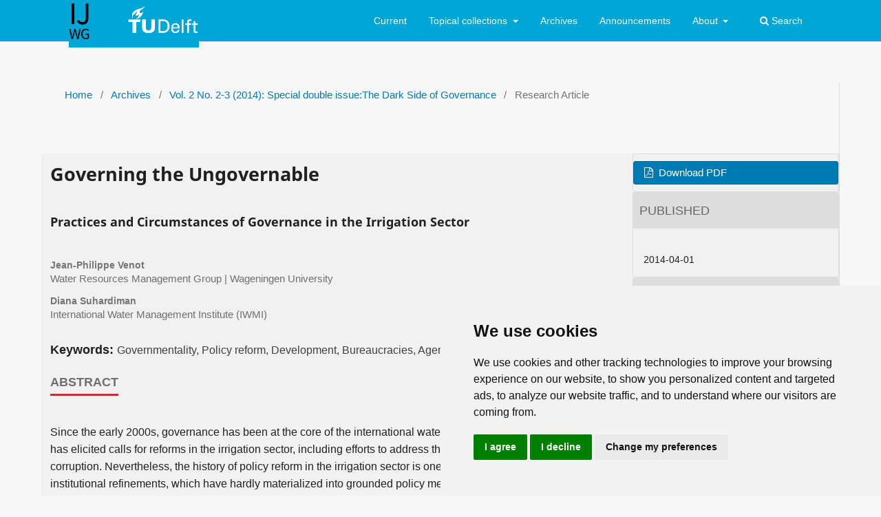

--- FILE ---
content_type: text/html; charset=utf-8
request_url: https://journals.open.tudelft.nl/ijwg/article/view/5921
body_size: 7060
content:
<!DOCTYPE html>
<html lang="en-US" xml:lang="en-US">
<head>
	<meta charset="utf-8">
	<meta name="viewport" content="width=device-width, initial-scale=1.0">
	<title>
		Governing the Ungovernable: Practices and Circumstances of Governance in the Irrigation Sector
							| International Journal of Water Governance
			</title>

	
<meta name="generator" content="Open Journal Systems 3.3.0.20">
<link rel="schema.DC" href="http://purl.org/dc/elements/1.1/" />
<meta name="DC.Coverage" xml:lang="en" content=""/>
<meta name="DC.Creator.PersonalName" content="Jean-Philippe  Venot"/>
<meta name="DC.Creator.PersonalName" content="Diana  Suhardiman"/>
<meta name="DC.Date.created" scheme="ISO8601" content="2014-04-01"/>
<meta name="DC.Date.dateSubmitted" scheme="ISO8601" content="2021-07-01"/>
<meta name="DC.Date.issued" scheme="ISO8601" content="2014-04-01"/>
<meta name="DC.Date.modified" scheme="ISO8601" content="2021-07-01"/>
<meta name="DC.Description" xml:lang="en" content="Since the early 2000s, governance has been at the core of the international water agenda. Thishas elicited calls for reforms in the irrigation sector, including efforts to address the problem ofcorruption. Nevertheless, the history of policy reform in the irrigation sector is one of repeatedinstitutional refinements, which have hardly materialized into grounded policy measures andpractices. Though international donors, policy makers, irrigation scholars and practitioners havelong agreed to invest in the ‘soft issues’ of irrigation, most policy interventions have retained afocus on infrastructure-oriented development. This paper identifies decisive factors that preservethe status quo in irrigation development. We draw our analysis on empirical data from countrieswith a recent (Ghana, West Africa) and long (Indonesia) irrigation history. Beyond the idiosyncrasiesof the two case studies that highlight that everyday practices are embedded in, and constrained by, existing institutional rules and mechanisms, but also contribute to shaping these, wemake a broader theoretical point. We argue that the ‘business-as-usual’ trajectory that characterizesthe irrigation sector is also rooted in the very concept of governance, which is fundamentallyabout “governing”, that is a practice aiming at steering people towards defined ends, and throughdifferent means such as infrastructure, management practices and policies."/>
<meta name="DC.Format" scheme="IMT" content="application/pdf"/>
<meta name="DC.Identifier" content="5921"/>
<meta name="DC.Identifier.pageNumber" content="41-60"/>
<meta name="DC.Identifier.URI" content="https://journals.open.tudelft.nl/ijwg/article/view/5921"/>
<meta name="DC.Language" scheme="ISO639-1" content="en"/>
<meta name="DC.Rights" content="Copyright (c) 2014 https://creativecommons.org/licenses/by/4.0/"/>
<meta name="DC.Rights" content="https://creativecommons.org/licenses/by-nc/4.0"/>
<meta name="DC.Source" content="International Journal of Water Governance"/>
<meta name="DC.Source.ISSN" content="2211-4505"/>
<meta name="DC.Source.Issue" content="2-3"/>
<meta name="DC.Source.Volume" content="2"/>
<meta name="DC.Source.URI" content="https://journals.open.tudelft.nl/ijwg"/>
<meta name="DC.Subject" xml:lang="en" content="Governmentality"/>
<meta name="DC.Subject" xml:lang="en" content="Policy reform"/>
<meta name="DC.Subject" xml:lang="en" content="Development"/>
<meta name="DC.Subject" xml:lang="en" content="Bureaucracies"/>
<meta name="DC.Subject" xml:lang="en" content="Agency"/>
<meta name="DC.Subject" xml:lang="en" content="Water Resources"/>
<meta name="DC.Title" content="Governing the Ungovernable: Practices and Circumstances of Governance in the Irrigation Sector"/>
<meta name="DC.Type" content="Text.Serial.Journal"/>
<meta name="DC.Type.articleType" content="Research Article"/>
<meta name="gs_meta_revision" content="1.1"/>
<meta name="citation_journal_title" content="International Journal of Water Governance"/>
<meta name="citation_journal_abbrev" content="IJWG"/>
<meta name="citation_issn" content="2211-4505"/> 
<meta name="citation_author" content="Jean-Philippe  Venot"/>
<meta name="citation_author_institution" content="Water Resources Management Group | Wageningen University"/>
<meta name="citation_author" content="Diana  Suhardiman"/>
<meta name="citation_author_institution" content="International Water Management Institute (IWMI)"/>
<meta name="citation_title" content="Governing the Ungovernable: Practices and Circumstances of Governance in the Irrigation Sector"/>
<meta name="citation_language" content="en"/>
<meta name="citation_date" content="2014/04/01"/>
<meta name="citation_volume" content="2"/>
<meta name="citation_issue" content="2-3"/>
<meta name="citation_firstpage" content="41"/>
<meta name="citation_lastpage" content="60"/>
<meta name="citation_abstract_html_url" content="https://journals.open.tudelft.nl/ijwg/article/view/5921"/>
<meta name="citation_keywords" xml:lang="en" content="Governmentality"/>
<meta name="citation_keywords" xml:lang="en" content="Policy reform"/>
<meta name="citation_keywords" xml:lang="en" content="Development"/>
<meta name="citation_keywords" xml:lang="en" content="Bureaucracies"/>
<meta name="citation_keywords" xml:lang="en" content="Agency"/>
<meta name="citation_keywords" xml:lang="en" content="Water Resources"/>
<meta name="citation_pdf_url" content="https://journals.open.tudelft.nl/ijwg/article/download/5921/5114"/>

	<link rel="stylesheet" href="https://journals.open.tudelft.nl/ijwg/$$$call$$$/page/page/css?name=stylesheet" type="text/css" /><link rel="stylesheet" href="https://journals.open.tudelft.nl/ijwg/$$$call$$$/page/page/css?name=font" type="text/css" /><link rel="stylesheet" href="https://journals.open.tudelft.nl/lib/pkp/styles/fontawesome/fontawesome.css?v=3.3.0.20" type="text/css" /><link rel="stylesheet" href="https://journals.open.tudelft.nl/ijwg/$$$call$$$/page/page/css?name=rvsssssssssssssss-stylesheet" type="text/css" /><link rel="stylesheet" href="https://journals.open.tudelft.nl/plugins/generic/orcidProfile/css/orcidProfile.css?v=3.3.0.20" type="text/css" /><link rel="stylesheet" href="https://journals.open.tudelft.nl/public/journals/27/styleSheet.css?d=2024-08-19+13%3A07%3A04" type="text/css" />
</head>

<body class="pkp_page_article pkp_op_view has_site_logo" dir="ltr">

	<div class="pkp_structure_page">

				<header class="pkp_structure_head" id="headerNavigationContainer" role="banner">
						
 <nav class="cmp_skip_to_content" aria-label="Jump to content links">
	<a href="#pkp_content_main">Skip to main content</a>
	<a href="#siteNav">Skip to main navigation menu</a>
		<a href="#pkp_content_footer">Skip to site footer</a>
</nav>

			<div class="pkp_head_wrapper">
			<div class="pkp_all_wrapped">
				<div class="filler"></div>
				<div class="pkp_site_name_wrapper">
					<button class="pkp_site_nav_toggle">
						<span>Open Menu</span>
					</button>
										<div class="pkp_site_name">
																<a href="						https://journals.open.tudelft.nl/ijwg/index
					" class="is_img">
							<img src="https://journals.open.tudelft.nl/public/journals/27/pageHeaderLogoImage_en_US.png" width="1407" height="494"  />
						</a>
										</div>
				</div>

				
				<nav class="pkp_site_nav_menu" aria-label="Site Navigation">
					<a id="siteNav"></a>
					<div class="pkp_navigation_primary_row">
						<div class="pkp_navigation_primary_wrapper">
																				<ul id="navigationPrimary" class="pkp_navigation_primary pkp_nav_list">
								<li class="">
				<a href="https://journals.open.tudelft.nl/ijwg/issue/current">
					Current
				</a>
							</li>
								<li class="">
				<a href="https://journals.open.tudelft.nl/ijwg/topical-collections">
					Topical collections
				</a>
									<ul>
																					<li class="">
									<a href="https://journals.open.tudelft.nl/ijwg/catalog/category/governance-climate-change">
										Governance of climate change adaptation in the water sector
									</a>
								</li>
																												<li class="">
									<a href="https://www.tudelft.nl/library/actuele-themas/open-publishing/open-journals/topical-collections/building-with-nature-as-integrated-delta-management">
										Building with Nature in Integrated Delta Management
									</a>
								</li>
																												<li class="">
									<a href="https://journals.open.tudelft.nl/ijwg/catalog/category/water-for-food-deltas">
										Water for Food in Deltas
									</a>
								</li>
																		</ul>
							</li>
								<li class="">
				<a href="https://journals.open.tudelft.nl/ijwg/issue/archive">
					Archives
				</a>
							</li>
								<li class="">
				<a href="https://journals.open.tudelft.nl/ijwg/announcement">
					Announcements
				</a>
							</li>
								<li class="">
				<a href="https://journals.open.tudelft.nl/ijwg/about">
					About
				</a>
									<ul>
																					<li class="">
									<a href="https://journals.open.tudelft.nl/ijwg/diamond-open-access">
										Diamond Open Access
									</a>
								</li>
																												<li class="">
									<a href="https://journals.open.tudelft.nl/ijwg/about">
										About the Journal
									</a>
								</li>
																												<li class="">
									<a href="https://journals.open.tudelft.nl/ijwg/about/submissions">
										Submissions
									</a>
								</li>
																												<li class="">
									<a href="https://journals.open.tudelft.nl/ijwg/about/editorialTeam">
										Editorial Team
									</a>
								</li>
																												<li class="">
									<a href="https://journals.open.tudelft.nl/ijwg/about/contact">
										Contact
									</a>
								</li>
																		</ul>
							</li>
			</ul>

				

																						<div class="pkp_navigation_search_wrapper">
									<a href="https://journals.open.tudelft.nl/ijwg/search" class="pkp_search pkp_search_desktop">
										<span class="fa fa-search" aria-hidden="true"></span>
										Search
									</a>
								</div>
													</div>
					</div>
					<div class="pkp_navigation_user_wrapper" id="navigationUserWrapper">
							<ul id="navigationUser" class="pkp_navigation_user pkp_nav_list">
								<li class="profile">
				<a href="https://journals.open.tudelft.nl/ijwg/user/register">
					Register
				</a>
							</li>
								<li class="profile">
				<a href="https://journals.open.tudelft.nl/ijwg/login">
					Login
				</a>
							</li>
										</ul>

					</div>
				</nav>
				<div class="filler"></div>
			</div> <!-- .pkp_all_wrapped-->
			</div><!-- .pkp_head_wrapper -->
		</header><!-- .pkp_structure_head -->
	
		
				<div class="pkp_structure_content">
			<div class="pkp_structure_main" role="main">
				<a id="pkp_content_main"></a>

<div class="page page_article">
			<nav class="cmp_breadcrumbs" role="navigation" aria-label="You are here:">
	<ol>
		<li>
			<a href="https://journals.open.tudelft.nl/ijwg/index">
				Home
			</a>
			<span class="separator">/</span>
		</li>
		<li>
			<a href="https://journals.open.tudelft.nl/ijwg/issue/archive">
				Archives
			</a>
			<span class="separator">/</span>
		</li>
					<li>
				<a href="https://journals.open.tudelft.nl/ijwg/issue/view/873">
					Vol. 2 No. 2-3 (2014): Special double issue:The Dark Side of Governance
				</a>
				<span class="separator">/</span>
			</li>
				<li class="current" aria-current="page">
			<span aria-current="page">
									Research Article
							</span>
		</li>
	</ol>
</nav>
	
		  	 <article class="obj_article_details">

		


	<div class="row">

		<div class="main_entry">
		<h1 class="item page_title">
		Governing the Ungovernable
	</h1>

			<h2 class="item subtitle">
			Practices and Circumstances of Governance in the Irrigation Sector
		</h2>
								
				<section class="item authors">
					<h2 class="pkp_screen_reader">Authors</h2>
										<ul class="authors">
											<li>
							<span class="name">
								Jean-Philippe  Venot
							</span>
															<span class="affiliation">
									Water Resources Management Group | Wageningen University
																	</span>
																				</li>
											<li>
							<span class="name">
								Diana  Suhardiman
							</span>
															<span class="affiliation">
									International Water Management Institute (IWMI)
																	</span>
																				</li>
										</ul>
										
				</section>
				
				

			

																					
									<section class="item keywords">
				<h2 class="label">
										Keywords:
				</h2>
				<span class="value">
											Governmentality, 											Policy reform, 											Development, 											Bureaucracies, 											Agency, 											Water Resources									</span>
			</section>
			
										<section class="item abstract">
					<h2 class="label">Abstract</h2>
					<p>Since the early 2000s, governance has been at the core of the international water agenda. This<br>has elicited calls for reforms in the irrigation sector, including efforts to address the problem of<br>corruption. Nevertheless, the history of policy reform in the irrigation sector is one of repeated<br>institutional refinements, which have hardly materialized into grounded policy measures and<br>practices. Though international donors, policy makers, irrigation scholars and practitioners have<br>long agreed to invest in the ‘soft issues’ of irrigation, most policy interventions have retained a<br>focus on infrastructure-oriented development. This paper identifies decisive factors that preserve<br>the status quo in irrigation development. We draw our analysis on empirical data from countries<br>with a recent (Ghana, West Africa) and long (Indonesia) irrigation history. Beyond the idiosyncrasies<br>of the two case studies that highlight that everyday practices are embedded in, and constrained by, <br>existing institutional rules and mechanisms, but also contribute to shaping these, we<br>make a broader theoretical point. We argue that the ‘business-as-usual’ trajectory that characterizes<br>the irrigation sector is also rooted in the very concept of governance, which is fundamentally<br>about “governing”, that is a practice aiming at steering people towards defined ends, and through<br>different means such as infrastructure, management practices and policies.</p>
				</section>
			
			<div class="item downloads_chart">
	<h3 class="label">
		Downloads
	</h3>
	<div class="value">
		<canvas class="usageStatsGraph" data-object-type="Submission" data-object-id="5921"></canvas>
		<div class="usageStatsUnavailable" data-object-type="Submission" data-object-id="5921">
			Download data is not yet available.
		</div>
	</div>
</div>


																										
						
		</div><!-- .main_entry -->

		<div class="entry_details">

						
										<div class="item galleys">
					<h2 class="pkp_screen_reader">
						Downloads
					</h2>
					<ul class="value galleys_links">
													<li>
								
	
							

<a class="obj_galley_link pdf" href="https://journals.open.tudelft.nl/ijwg/article/view/5921/5114">

		
	Download PDF

	</a>
							</li>
											</ul>
				</div>
						
						<div class="item published">
				<section class="sub_item">
					<h2 class="label">
						Published
					</h2>
					<div class="value">
																			<span>2014-04-01</span>
																	</div>
				</section>
							</div>
			
										<div class="item citation">
					<section class="sub_item citation_display">
						<h2 class="label">
							How to Cite
						</h2>
						<div class="value">
							<div id="citationOutput" role="region" aria-live="polite">
								<div class="csl-bib-body">
  <div class="csl-entry">Venot, J.-P. ., &#38; Suhardiman, D. . (2014). Governing the Ungovernable: Practices and Circumstances of Governance in the Irrigation Sector. <i>International Journal of Water Governance</i>, <i>2</i>(2-3), 41–60. Retrieved from https://journals.open.tudelft.nl/ijwg/article/view/5921</div>
</div>
							</div>
							<div class="citation_formats">
								<button class="cmp_button citation_formats_button" aria-controls="cslCitationFormats" aria-expanded="false" data-csl-dropdown="true">
									More Citation Formats
								</button>
								<div id="cslCitationFormats" class="citation_formats_list" aria-hidden="true">
									<ul class="citation_formats_styles">
																					<li>
												<a
													aria-controls="citationOutput"
													href="https://journals.open.tudelft.nl/ijwg/citationstylelanguage/get/acm-sig-proceedings?submissionId=5921&amp;publicationId=8570"
													data-load-citation
													data-json-href="https://journals.open.tudelft.nl/ijwg/citationstylelanguage/get/acm-sig-proceedings?submissionId=5921&amp;publicationId=8570&amp;return=json"
												>
													ACM
												</a>
											</li>
																					<li>
												<a
													aria-controls="citationOutput"
													href="https://journals.open.tudelft.nl/ijwg/citationstylelanguage/get/acs-nano?submissionId=5921&amp;publicationId=8570"
													data-load-citation
													data-json-href="https://journals.open.tudelft.nl/ijwg/citationstylelanguage/get/acs-nano?submissionId=5921&amp;publicationId=8570&amp;return=json"
												>
													ACS
												</a>
											</li>
																					<li>
												<a
													aria-controls="citationOutput"
													href="https://journals.open.tudelft.nl/ijwg/citationstylelanguage/get/apa?submissionId=5921&amp;publicationId=8570"
													data-load-citation
													data-json-href="https://journals.open.tudelft.nl/ijwg/citationstylelanguage/get/apa?submissionId=5921&amp;publicationId=8570&amp;return=json"
												>
													APA
												</a>
											</li>
																					<li>
												<a
													aria-controls="citationOutput"
													href="https://journals.open.tudelft.nl/ijwg/citationstylelanguage/get/associacao-brasileira-de-normas-tecnicas?submissionId=5921&amp;publicationId=8570"
													data-load-citation
													data-json-href="https://journals.open.tudelft.nl/ijwg/citationstylelanguage/get/associacao-brasileira-de-normas-tecnicas?submissionId=5921&amp;publicationId=8570&amp;return=json"
												>
													ABNT
												</a>
											</li>
																					<li>
												<a
													aria-controls="citationOutput"
													href="https://journals.open.tudelft.nl/ijwg/citationstylelanguage/get/chicago-author-date?submissionId=5921&amp;publicationId=8570"
													data-load-citation
													data-json-href="https://journals.open.tudelft.nl/ijwg/citationstylelanguage/get/chicago-author-date?submissionId=5921&amp;publicationId=8570&amp;return=json"
												>
													Chicago
												</a>
											</li>
																					<li>
												<a
													aria-controls="citationOutput"
													href="https://journals.open.tudelft.nl/ijwg/citationstylelanguage/get/harvard-cite-them-right?submissionId=5921&amp;publicationId=8570"
													data-load-citation
													data-json-href="https://journals.open.tudelft.nl/ijwg/citationstylelanguage/get/harvard-cite-them-right?submissionId=5921&amp;publicationId=8570&amp;return=json"
												>
													Harvard
												</a>
											</li>
																					<li>
												<a
													aria-controls="citationOutput"
													href="https://journals.open.tudelft.nl/ijwg/citationstylelanguage/get/ieee?submissionId=5921&amp;publicationId=8570"
													data-load-citation
													data-json-href="https://journals.open.tudelft.nl/ijwg/citationstylelanguage/get/ieee?submissionId=5921&amp;publicationId=8570&amp;return=json"
												>
													IEEE
												</a>
											</li>
																					<li>
												<a
													aria-controls="citationOutput"
													href="https://journals.open.tudelft.nl/ijwg/citationstylelanguage/get/modern-language-association?submissionId=5921&amp;publicationId=8570"
													data-load-citation
													data-json-href="https://journals.open.tudelft.nl/ijwg/citationstylelanguage/get/modern-language-association?submissionId=5921&amp;publicationId=8570&amp;return=json"
												>
													MLA
												</a>
											</li>
																					<li>
												<a
													aria-controls="citationOutput"
													href="https://journals.open.tudelft.nl/ijwg/citationstylelanguage/get/turabian-fullnote-bibliography?submissionId=5921&amp;publicationId=8570"
													data-load-citation
													data-json-href="https://journals.open.tudelft.nl/ijwg/citationstylelanguage/get/turabian-fullnote-bibliography?submissionId=5921&amp;publicationId=8570&amp;return=json"
												>
													Turabian
												</a>
											</li>
																					<li>
												<a
													aria-controls="citationOutput"
													href="https://journals.open.tudelft.nl/ijwg/citationstylelanguage/get/vancouver?submissionId=5921&amp;publicationId=8570"
													data-load-citation
													data-json-href="https://journals.open.tudelft.nl/ijwg/citationstylelanguage/get/vancouver?submissionId=5921&amp;publicationId=8570&amp;return=json"
												>
													Vancouver
												</a>
											</li>
																			</ul>
																			<div class="label">
											Download Citation
										</div>
										<ul class="citation_formats_styles">
																							<li>
													<a href="https://journals.open.tudelft.nl/ijwg/citationstylelanguage/download/ris?submissionId=5921&amp;publicationId=8570">
														<span class="fa fa-download"></span>
														Endnote/Zotero/Mendeley (RIS)
													</a>
												</li>
																							<li>
													<a href="https://journals.open.tudelft.nl/ijwg/citationstylelanguage/download/bibtex?submissionId=5921&amp;publicationId=8570">
														<span class="fa fa-download"></span>
														BibTeX
													</a>
												</li>
																					</ul>
																	</div>
							</div>
						</div>
					</section>
				</div>
			
										<div class="item issue">

											<section class="sub_item">
							<h2 class="label">
								Issue
							</h2>
							<div class="value">
								<a class="title" href="https://journals.open.tudelft.nl/ijwg/issue/view/873">
									Vol. 2 No. 2-3 (2014): Special double issue:The Dark Side of Governance
								</a>
							</div>
						</section>
					
											<section class="sub_item">
							<h2 class="label">
								Section
							</h2>
							<div class="value">
								Research Article
							</div>
						</section>
					
									</div>
			
															
										<div class="item copyright">
					<h2 class="label">
						License
					</h2>
																										<p>Copyright (c) 2014 https://creativecommons.org/licenses/by/4.0/</p>
														<a rel="license" href="https://creativecommons.org/licenses/by-nc/4.0/"><img alt="Creative Commons License" src="//i.creativecommons.org/l/by-nc/4.0/88x31.png" /></a><p>This work is licensed under a <a rel="license" href="https://creativecommons.org/licenses/by-nc/4.0/">Creative Commons Attribution-NonCommercial 4.0 International License</a>.</p>
																
				</div>
			
			

		</div><!-- .entry_details -->
	</div><!-- .row -->

</article>

	<div id="articlesBySimilarityList">
				<h3>
			<a name="articlesBySimilarity">Similar Articles</a>
		</h3>
		<ul>

											
				<li>
											Alex López Alberola,
											Leon Hermans,
											Ellen Minkman,
											Wijnand Veeneman,
										<a href="https://journals.open.tudelft.nl/ijwg/article/view/7465">
						Adaptive Governance in Practice: Towards Climate Resilient Water Management in Dutch Coastal Agriculture
					</a>
					,
					<a href="https://journals.open.tudelft.nl/ijwg/issue/view/1034">
						International Journal of Water Governance: Vol. 12 (2025)
					</a>
									</li>
											
				<li>
											Sarpong Hammond Antwi,
											Suzanne  Linnane,
											Alec  Rolston,
											David Getty,
											Jill H. Slinger,
										<a href="https://journals.open.tudelft.nl/ijwg/article/view/6486">
						A historical perspective on water governance in Republic of Ireland
					</a>
					,
					<a href="https://journals.open.tudelft.nl/ijwg/issue/view/962">
						International Journal of Water Governance: Vol. 10 (2023)
					</a>
									</li>
											
				<li>
											Elena  Lopez-Gunn,
											Barbara  Willaarts,
											Marta  Rica,
											Joan  Corominas,
											Ramon  Llamas,
										<a href="https://journals.open.tudelft.nl/ijwg/article/view/5941">
						The Spanish water “pressure cooker”
					</a>
					,
					<a href="https://journals.open.tudelft.nl/ijwg/issue/view/875">
						International Journal of Water Governance: Vol. 1 No. 1-2 (2013)
					</a>
									</li>
											
				<li>
											Piotr  Kowalczak,
											Piotr  Maczak,
											Lena  Slavikova,
										<a href="https://journals.open.tudelft.nl/ijwg/article/view/5959">
						Institutional Evolution in Water Management in the Czech Republic and Poland
					</a>
					,
					<a href="https://journals.open.tudelft.nl/ijwg/issue/view/876">
						International Journal of Water Governance: Vol. 1 No. 3-4 (2013): Special double issue: Integrated Water Resources Management
					</a>
									</li>
											
				<li>
											Cecilia  Tortajada,
											Yugal K.  Joshi,
										<a href="https://journals.open.tudelft.nl/ijwg/article/view/5958">
						Water Resources Management and Governance as Part of an Overall Framework for Growth and Development
					</a>
					,
					<a href="https://journals.open.tudelft.nl/ijwg/issue/view/876">
						International Journal of Water Governance: Vol. 1 No. 3-4 (2013): Special double issue: Integrated Water Resources Management
					</a>
									</li>
											
				<li>
											Katherine Isaf,
											Jeroen Vos,
											Jeroen Warner,
											Arwa  Hamaideh,
										<a href="https://journals.open.tudelft.nl/ijwg/article/view/7077">
						 Implications of simplified policy indicators on water security outcomes for vulnerable households in Irbid, Jordan
					</a>
					,
					<a href="https://journals.open.tudelft.nl/ijwg/issue/view/1034">
						International Journal of Water Governance: Vol. 12 (2025)
					</a>
									</li>
											
				<li>
											Gert-Jan Wilbers,
											Raymond Creusen,
											Wilfred  Appelman,
											Katja C.W.  van Dongen,
											Dang Kieu Nhan,
											Van Pham Dang  Tri,
										<a href="https://journals.open.tudelft.nl/ijwg/article/view/6993">
						Towards transition pathways in agriculture and livestock in the Vietnamese Mekong Delta from an agricultural water management perspective
					</a>
					,
					<a href="https://journals.open.tudelft.nl/ijwg/issue/view/1034">
						International Journal of Water Governance: Vol. 12 (2025)
					</a>
									</li>
											
				<li>
											Adham  Badawy,
											Moustafa Moussa,
										<a href="https://journals.open.tudelft.nl/ijwg/article/view/6853">
						The emerging landscape of water governance in Egypt post COVID-19
					</a>
					,
					<a href="https://journals.open.tudelft.nl/ijwg/issue/view/932">
						International Journal of Water Governance: Vol. 9 (2022)
					</a>
									</li>
											
				<li>
											Ramiro  Berardo,
											Marcos  Meyer,
											Tomás  Olivier,
										<a href="https://journals.open.tudelft.nl/ijwg/article/view/5954">
						Adaptive Governance and Integrated Water Resources Management in Argentina
					</a>
					,
					<a href="https://journals.open.tudelft.nl/ijwg/issue/view/876">
						International Journal of Water Governance: Vol. 1 No. 3-4 (2013): Special double issue: Integrated Water Resources Management
					</a>
									</li>
											
				<li>
											Vishal  Narain,
											Sumit Vij,
										<a href="https://journals.open.tudelft.nl/ijwg/article/view/6704">
						Revisiting periurban water (in)security in South Asia
					</a>
					,
					<a href="https://journals.open.tudelft.nl/ijwg/issue/view/962">
						International Journal of Water Governance: Vol. 10 (2023)
					</a>
									</li>
					</ul>
		<p id="articlesBySimilarityPages">
			<strong>1</strong>&nbsp;<a href="https://journals.open.tudelft.nl/ijwg/article/view/5921?articlesBySimilarityPage=2#articlesBySimilarity">2</a>&nbsp;<a href="https://journals.open.tudelft.nl/ijwg/article/view/5921?articlesBySimilarityPage=3#articlesBySimilarity">3</a>&nbsp;<a href="https://journals.open.tudelft.nl/ijwg/article/view/5921?articlesBySimilarityPage=4#articlesBySimilarity">4</a>&nbsp;<a href="https://journals.open.tudelft.nl/ijwg/article/view/5921?articlesBySimilarityPage=5#articlesBySimilarity">5</a>&nbsp;<a href="https://journals.open.tudelft.nl/ijwg/article/view/5921?articlesBySimilarityPage=6#articlesBySimilarity">6</a>&nbsp;<a href="https://journals.open.tudelft.nl/ijwg/article/view/5921?articlesBySimilarityPage=7#articlesBySimilarity">7</a>&nbsp;<a href="https://journals.open.tudelft.nl/ijwg/article/view/5921?articlesBySimilarityPage=8#articlesBySimilarity">8</a>&nbsp;<a href="https://journals.open.tudelft.nl/ijwg/article/view/5921?articlesBySimilarityPage=9#articlesBySimilarity">9</a>&nbsp;<a href="https://journals.open.tudelft.nl/ijwg/article/view/5921?articlesBySimilarityPage=10#articlesBySimilarity">10</a>&nbsp;<a href="https://journals.open.tudelft.nl/ijwg/article/view/5921?articlesBySimilarityPage=2#articlesBySimilarity">&gt;</a>&nbsp;<a href="https://journals.open.tudelft.nl/ijwg/article/view/5921?articlesBySimilarityPage=11#articlesBySimilarity">&gt;&gt;</a>&nbsp;
		</p>
		<p id="articlesBySimilaritySearch">
						You may also <a href="https://journals.open.tudelft.nl/ijwg/search/search?query=governmentality%20policy%20reform%20development%20bureaucracies%20agency%20water%20resources">start an advanced similarity search</a> for this article.
		</p>
	</div>


</div><!-- .page -->

	</div><!-- pkp_structure_main -->


</div><!-- pkp_structure_content -->

<div class="pkp_structure_footer_wrapper" role="contentinfo">
	<a id="pkp_content_footer"></a>

	<div class="pkp_structure_footer">

					<div class="pkp_footer_content">
				<table class="tg">
<thead>
<tr>
<td class="tg-0lax"><strong>PUBLISHER</strong></td>
<td class="tg-0lax"> </td>
<td class="tg-0lax"><strong>ISSN NUMBER:</strong></td>
</tr>
</thead>
<tbody>
<tr>
<td class="tg-0lax"><a title="Publisher: TU Delft OPEN Publishing" href="https://www.tudelft.nl/library/open-publishing/" target="_blank" rel="noopener"><img src="https://journals.open.tudelft.nl/public/site/images/admin/tudelft-open-publishing-logo-wit-ojs.png" alt="logo of TU Delft OPEN Publishing" width="161" height="84" /></a>  </td>
<td class="tg-0lax">
<p><a href="https://map.tudelftcampus.nl/poi/tu-delft-library/" target="_blank" rel="noopener">Building 21</a><br />Prometheusplein 1<br />2628 ZC Delft<br />+31 (0)15 27 85678</p>
</td>
<td class="tg-0lax">
<p>2211-4505 online<br /><br /></p>
<p>©2025 the authors</p>
</td>
</tr>
</tbody>
</table>
			</div>
		
		<div class="pkp_brand_footer" role="complementary">

		</div>
	</div>
</div><!-- pkp_structure_footer_wrapper -->

</div><!-- pkp_structure_page -->

<script src="https://journals.open.tudelft.nl/lib/pkp/lib/vendor/components/jquery/jquery.min.js?v=3.3.0.20" type="text/javascript"></script><script src="https://journals.open.tudelft.nl/lib/pkp/lib/vendor/components/jqueryui/jquery-ui.min.js?v=3.3.0.20" type="text/javascript"></script><script src="https://journals.open.tudelft.nl/plugins/themes/default/js/lib/popper/popper.js?v=3.3.0.20" type="text/javascript"></script><script src="https://journals.open.tudelft.nl/plugins/themes/default/js/lib/bootstrap/util.js?v=3.3.0.20" type="text/javascript"></script><script src="https://journals.open.tudelft.nl/plugins/themes/default/js/lib/bootstrap/dropdown.js?v=3.3.0.20" type="text/javascript"></script><script src="https://journals.open.tudelft.nl/plugins/themes/default/js/main.js?v=3.3.0.20" type="text/javascript"></script><script src="https://journals.open.tudelft.nl/plugins/themes/TUDOJSTheme/js/main.js?v=3.3.0.20" type="text/javascript"></script><script src="https://journals.open.tudelft.nl/plugins/generic/citationStyleLanguage/js/articleCitation.js?v=3.3.0.20" type="text/javascript"></script><script type="text/javascript">var pkpUsageStats = pkpUsageStats || {};pkpUsageStats.data = pkpUsageStats.data || {};pkpUsageStats.data.Submission = pkpUsageStats.data.Submission || {};pkpUsageStats.data.Submission[5921] = {"data":{"2021":{"1":0,"2":0,"3":0,"4":0,"5":0,"6":0,"7":2,"8":0,"9":1,"10":1,"11":0,"12":0},"2022":{"1":0,"2":3,"3":0,"4":0,"5":4,"6":1,"7":0,"8":0,"9":0,"10":2,"11":1,"12":3},"2023":{"1":0,"2":2,"3":0,"4":0,"5":2,"6":3,"7":1,"8":0,"9":0,"10":6,"11":1,"12":1},"2024":{"1":2,"2":1,"3":1,"4":2,"5":4,"6":2,"7":1,"8":1,"9":6,"10":2,"11":2,"12":0},"2025":{"1":1,"2":1,"3":1,"4":4,"5":5,"6":10,"7":14,"8":28,"9":9,"10":14,"11":8,"12":2},"2026":{"1":9,"2":0,"3":0,"4":0,"5":0,"6":0,"7":0,"8":0,"9":0,"10":0,"11":0,"12":0}},"label":"All Downloads","color":"79,181,217","total":164};</script><script src="https://cdnjs.cloudflare.com/ajax/libs/Chart.js/2.0.1/Chart.js?v=3.3.0.20" type="text/javascript"></script><script type="text/javascript">var pkpUsageStats = pkpUsageStats || {};pkpUsageStats.locale = pkpUsageStats.locale || {};pkpUsageStats.locale.months = ["Jan","Feb","Mar","Apr","May","Jun","Jul","Aug","Sep","Oct","Nov","Dec"];pkpUsageStats.config = pkpUsageStats.config || {};pkpUsageStats.config.chartType = "bar";</script><script src="https://journals.open.tudelft.nl/plugins/generic/usageStats/js/UsageStatsFrontendHandler.js?v=3.3.0.20" type="text/javascript"></script><script type="text/javascript">
(function (w, d, s, l, i) { w[l] = w[l] || []; var f = d.getElementsByTagName(s)[0],
j = d.createElement(s), dl = l != 'dataLayer' ? '&l=' + l : ''; j.async = true; 
j.src = 'https://www.googletagmanager.com/gtag/js?id=' + i + dl; f.parentNode.insertBefore(j, f); 
function gtag(){dataLayer.push(arguments)}; gtag('js', new Date()); gtag('config', i); })
(window, document, 'script', 'dataLayer', 'G-8P3GNB8ZF7');
</script>

<!-- Cookie Consent by TermsFeed https://www.TermsFeed.com -->
<script type="text/javascript" src="https://www.termsfeed.com/public/cookie-consent/4.1.0/cookie-consent.js" charset="UTF-8"></script>
<script type="text/javascript" charset="UTF-8">
document.addEventListener('DOMContentLoaded', function () {
cookieconsent.run({"notice_banner_type":"simple","consent_type":"express","palette":"light","language":"en","page_load_consent_levels":["strictly-necessary"],"notice_banner_reject_button_hide":false,"preferences_center_close_button_hide":false,"page_refresh_confirmation_buttons":false,"website_name":"https://journals.open.tudelft.nl/","website_privacy_policy_url":"https://www.tudelft.nl/en/library/current-topics/open-publishing/open-journals/cookie-policy"});
});
</script>
<noscript>Free cookie consent management tool by <a href="https://www.termsfeed.com/" rel="nofollow noopener">TermsFeed Privacy Suite</a></noscript>
<!-- End Cookie Consent by TermsFeed https://www.TermsFeed.com -->
<!-- Below is the link that users can use to open Preferences Center to change their preferences. Do not modify the ID parameter. Place it where appropriate, style it as needed. -->
<a href="#" id="open_preferences_center">Update cookies preferences</a>
</body>
</html>


--- FILE ---
content_type: text/css
request_url: https://journals.open.tudelft.nl/public/journals/27/styleSheet.css?d=2024-08-19+13%3A07%3A04
body_size: -19
content:
  .pkp_structure_main .page .about_section {
    font-size: 1.143rem;
    font-style: unset;
  }